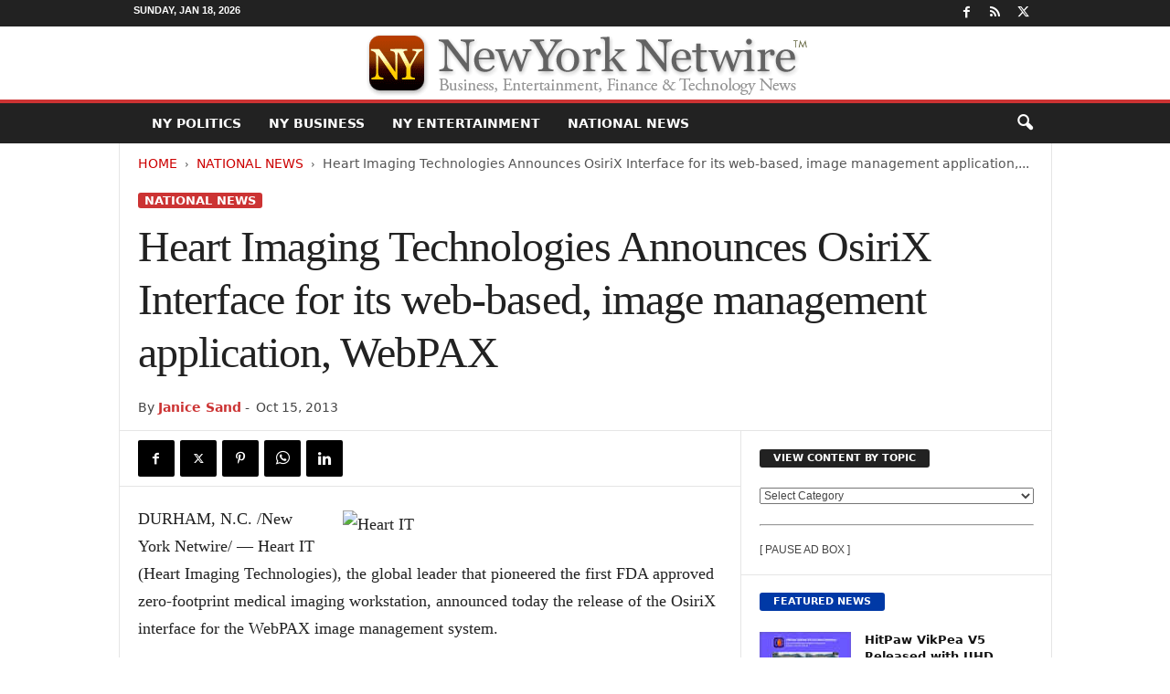

--- FILE ---
content_type: text/html; charset=UTF-8
request_url: https://newyorknetwire.com/heart-imaging-technologies-announces-osirix-interface-web-based-image-management-application-webpax-5170/
body_size: 20659
content:
<!doctype html > <!--[if IE 8]><html class="ie8" lang="en-US"> <![endif]--> <!--[if IE 9]><html class="ie9" lang="en-US"> <![endif]--> <!--[if gt IE 8]><!--><html lang="en-US"> <!--<![endif]--><head><title>Heart Imaging Technologies Announces OsiriX Interface for its web-based, image management application, WebPAX - New York Netwire</title><meta charset="UTF-8"/><meta name="viewport" content="width=device-width, initial-scale=1.0"><link rel="pingback" href=""/><meta name='robots' content='index, follow, max-image-preview:large, max-snippet:-1, max-video-preview:-1'/><link rel="canonical" href="https://newyorknetwire.com/heart-imaging-technologies-announces-osirix-interface-web-based-image-management-application-webpax-5170/"/><meta property="og:locale" content="en_US"/><meta property="og:type" content="article"/><meta property="og:title" content="Heart Imaging Technologies Announces OsiriX Interface for its web-based, image management application, WebPAX - New York Netwire"/><meta property="og:description" content="DURHAM, N.C. /New York Netwire/ -- Heart IT (Heart Imaging Technologies), the global leader that pioneered the first FDA approved zero-footprint medical imaging workstation, announced today the release of the OsiriX interface for the WebPAX image management system."/><meta property="og:url" content="https://newyorknetwire.com/heart-imaging-technologies-announces-osirix-interface-web-based-image-management-application-webpax-5170/"/><meta property="og:site_name" content="New York Netwire"/><meta property="article:publisher" content="https://www.facebook.com/NeotropeNewsNetwork/"/><meta property="article:published_time" content="2013-10-15T10:00:34+00:00"/><meta property="og:image" content="https://newyorknetwire.com/image/13-0904-webpax_400x300-3.jpg"/><meta property="og:image:width" content="400"/><meta property="og:image:height" content="300"/><meta property="og:image:type" content="image/jpeg"/><meta name="author" content="Janice Sand"/><meta name="twitter:card" content="summary_large_image"/><meta name="twitter:creator" content="@NeotropeNews"/><meta name="twitter:site" content="@NeotropeNews"/> <script type="application/ld+json" class="yoast-schema-graph">{"@context":"https://schema.org","@graph":[{"@type":"Article","@id":"https://newyorknetwire.com/heart-imaging-technologies-announces-osirix-interface-web-based-image-management-application-webpax-5170/#article","isPartOf":{"@id":"https://newyorknetwire.com/heart-imaging-technologies-announces-osirix-interface-web-based-image-management-application-webpax-5170/"},"author":{"name":"Janice Sand","@id":"https://newyorknetwire.com/#/schema/person/20f300735cedcbaaff88d14801601c83"},"headline":"Heart Imaging Technologies Announces OsiriX Interface for its web-based, image management application, WebPAX","datePublished":"2013-10-15T10:00:34+00:00","mainEntityOfPage":{"@id":"https://newyorknetwire.com/heart-imaging-technologies-announces-osirix-interface-web-based-image-management-application-webpax-5170/"},"wordCount":473,"image":{"@id":"https://newyorknetwire.com/heart-imaging-technologies-announces-osirix-interface-web-based-image-management-application-webpax-5170/#primaryimage"},"thumbnailUrl":"https://newyorknetwire.com/image/13-0904-webpax_400x300-3.jpg","articleSection":["National News"],"inLanguage":"en-US"},{"@type":"WebPage","@id":"https://newyorknetwire.com/heart-imaging-technologies-announces-osirix-interface-web-based-image-management-application-webpax-5170/","url":"https://newyorknetwire.com/heart-imaging-technologies-announces-osirix-interface-web-based-image-management-application-webpax-5170/","name":"Heart Imaging Technologies Announces OsiriX Interface for its web-based, image management application, WebPAX - New York Netwire","isPartOf":{"@id":"https://newyorknetwire.com/#website"},"primaryImageOfPage":{"@id":"https://newyorknetwire.com/heart-imaging-technologies-announces-osirix-interface-web-based-image-management-application-webpax-5170/#primaryimage"},"image":{"@id":"https://newyorknetwire.com/heart-imaging-technologies-announces-osirix-interface-web-based-image-management-application-webpax-5170/#primaryimage"},"thumbnailUrl":"https://newyorknetwire.com/image/13-0904-webpax_400x300-3.jpg","datePublished":"2013-10-15T10:00:34+00:00","author":{"@id":"https://newyorknetwire.com/#/schema/person/20f300735cedcbaaff88d14801601c83"},"breadcrumb":{"@id":"https://newyorknetwire.com/heart-imaging-technologies-announces-osirix-interface-web-based-image-management-application-webpax-5170/#breadcrumb"},"inLanguage":"en-US","potentialAction":[{"@type":"ReadAction","target":["https://newyorknetwire.com/heart-imaging-technologies-announces-osirix-interface-web-based-image-management-application-webpax-5170/"]}]},{"@type":"ImageObject","inLanguage":"en-US","@id":"https://newyorknetwire.com/heart-imaging-technologies-announces-osirix-interface-web-based-image-management-application-webpax-5170/#primaryimage","url":"https://newyorknetwire.com/image/13-0904-webpax_400x300-3.jpg","contentUrl":"https://newyorknetwire.com/image/13-0904-webpax_400x300-3.jpg","width":400,"height":300},{"@type":"BreadcrumbList","@id":"https://newyorknetwire.com/heart-imaging-technologies-announces-osirix-interface-web-based-image-management-application-webpax-5170/#breadcrumb","itemListElement":[{"@type":"ListItem","position":1,"name":"Home","item":"https://newyorknetwire.com/"},{"@type":"ListItem","position":2,"name":"Heart Imaging Technologies Announces OsiriX Interface for its web-based, image management application, WebPAX"}]},{"@type":"WebSite","@id":"https://newyorknetwire.com/#website","url":"https://newyorknetwire.com/","name":"New York Netwire","description":"New York business, finance and tech news","potentialAction":[{"@type":"SearchAction","target":{"@type":"EntryPoint","urlTemplate":"https://newyorknetwire.com/?s={search_term_string}"},"query-input":{"@type":"PropertyValueSpecification","valueRequired":true,"valueName":"search_term_string"}}],"inLanguage":"en-US"},{"@type":"Person","@id":"https://newyorknetwire.com/#/schema/person/20f300735cedcbaaff88d14801601c83","name":"Janice Sand","image":{"@type":"ImageObject","inLanguage":"en-US","@id":"https://newyorknetwire.com/#/schema/person/image/","url":"https://newyorknetwire.com/wp-includes/images/blank.gif","contentUrl":"https://newyorknetwire.com/wp-includes/images/blank.gif","caption":"Janice Sand"},"description":"Jan started as an intern with Neotrope® Dec. 2010, became \"Content Manager\" for New York Netwire, in 2015, and has worked for both the Send2Press® Newswire service, as well as MuseWire.com. She edits daily news stories for the site from state and local NY government and non-profit agencies and is based in “New England,” USA.","sameAs":["http://newyorknetwire.com"],"url":"https://newyorknetwire.com/author/janicesand/"}]}</script> <style id='wp-img-auto-sizes-contain-inline-css' type='text/css'>img:is([sizes=auto i],[sizes^="auto," i]){contain-intrinsic-size:3000px 1500px}</style><style id='classic-theme-styles-inline-css' type='text/css'>.wp-block-button__link{color:#fff;background-color:#32373c;border-radius:9999px;box-shadow:none;text-decoration:none;padding:calc(.667em + 2px) calc(1.333em + 2px);font-size:1.125em}.wp-block-file__button{background:#32373c;color:#fff;text-decoration:none}</style><link rel='stylesheet' id='td-theme-css' href='https://newyorknetwire.com/wp-content/cache/autoptimize/css/autoptimize_single_4f1764f117d7ea32a3a06114fbc72370.css' type='text/css' media='all'/><style id='td-theme-inline-css' type='text/css'>@media (max-width:767px){.td-header-desktop-wrap{display:none}}@media (min-width:767px){.td-header-mobile-wrap{display:none}}</style><link rel='stylesheet' id='td-legacy-framework-front-style-css' href='https://newyorknetwire.com/wp-content/cache/autoptimize/css/autoptimize_single_30823dc00d19970ff4cfa85051b3ec0f.css' type='text/css' media='all'/> <script defer type="text/javascript" src="https://newyorknetwire.com/wp-includes/js/jquery/jquery.min.js" id="jquery-core-js"></script> <script defer type="text/javascript" src="https://newyorknetwire.com/wp-includes/js/jquery/jquery-migrate.min.js" id="jquery-migrate-js"></script> <link rel="https://api.w.org/" href="https://newyorknetwire.com/wp-json/"/><link rel="alternate" title="JSON" type="application/json" href="https://newyorknetwire.com/wp-json/wp/v2/posts/5170"/><link rel='shortlink' href='https://newyorknetwire.com/?p=5170'/>  <script defer id="td-generated-header-js" src="[data-uri]"></script> <style>.td-header-border:before,.td-trending-now-title,.td_block_mega_menu .td_mega_menu_sub_cats .cur-sub-cat,.td-post-category:hover,.td-header-style-2 .td-header-sp-logo,.td-next-prev-wrap a:hover i,.page-nav .current,.widget_calendar tfoot a:hover,.td-footer-container .widget_search .wpb_button:hover,.td-scroll-up-visible,.dropcap,.td-category a,input[type=submit]:hover,.td-post-small-box a:hover,.td-404-sub-sub-title a:hover,.td-rating-bar-wrap div,.td_top_authors .td-active .td-author-post-count,.td_top_authors .td-active .td-author-comments-count,.td_smart_list_3 .td-sml3-top-controls i:hover,.td_smart_list_3 .td-sml3-bottom-controls i:hover,.td_wrapper_video_playlist .td_video_controls_playlist_wrapper,.td-read-more a:hover,.td-login-wrap .btn,.td_display_err,.td-header-style-6 .td-top-menu-full,#bbpress-forums button:hover,#bbpress-forums .bbp-pagination .current,.bbp_widget_login .button:hover,.header-search-wrap .td-drop-down-search .btn:hover,.td-post-text-content .more-link-wrap:hover a,#buddypress div.item-list-tabs ul li>a span,#buddypress div.item-list-tabs ul li>a:hover span,#buddypress input[type=submit]:hover,#buddypress a.button:hover span,#buddypress div.item-list-tabs ul li.selected a span,#buddypress div.item-list-tabs ul li.current a span,#buddypress input[type=submit]:focus,.td-grid-style-3 .td-big-grid-post .td-module-thumb a:last-child:before,.td-grid-style-4 .td-big-grid-post .td-module-thumb a:last-child:before,.td-grid-style-5 .td-big-grid-post .td-module-thumb:after,.td_category_template_2 .td-category-siblings .td-category a:hover,.td-weather-week:before,.td-weather-information:before,.td_3D_btn,.td_shadow_btn,.td_default_btn,.td_square_btn,.td_outlined_btn:hover{background-color:#c33}@media (max-width:767px){.td-category a.td-current-sub-category{background-color:#c33}}.woocommerce .onsale,.woocommerce .woocommerce a.button:hover,.woocommerce-page .woocommerce .button:hover,.single-product .product .summary .cart .button:hover,.woocommerce .woocommerce .product a.button:hover,.woocommerce .product a.button:hover,.woocommerce .product #respond input#submit:hover,.woocommerce .checkout input#place_order:hover,.woocommerce .woocommerce.widget .button:hover,.woocommerce .woocommerce-message .button:hover,.woocommerce .woocommerce-error .button:hover,.woocommerce .woocommerce-info .button:hover,.woocommerce.widget .ui-slider .ui-slider-handle,.vc_btn-black:hover,.wpb_btn-black:hover,.item-list-tabs .feed:hover a,.td-smart-list-button:hover{background-color:#c33}.td-header-sp-top-menu .top-header-menu>.current-menu-item>a,.td-header-sp-top-menu .top-header-menu>.current-menu-ancestor>a,.td-header-sp-top-menu .top-header-menu>.current-category-ancestor>a,.td-header-sp-top-menu .top-header-menu>li>a:hover,.td-header-sp-top-menu .top-header-menu>.sfHover>a,.top-header-menu ul .current-menu-item>a,.top-header-menu ul .current-menu-ancestor>a,.top-header-menu ul .current-category-ancestor>a,.top-header-menu ul li>a:hover,.top-header-menu ul .sfHover>a,.sf-menu ul .td-menu-item>a:hover,.sf-menu ul .sfHover>a,.sf-menu ul .current-menu-ancestor>a,.sf-menu ul .current-category-ancestor>a,.sf-menu ul .current-menu-item>a,.td_module_wrap:hover .entry-title a,.td_mod_mega_menu:hover .entry-title a,.footer-email-wrap a,.widget a:hover,.td-footer-container .widget_calendar #today,.td-category-pulldown-filter a.td-pulldown-category-filter-link:hover,.td-load-more-wrap a:hover,.td-post-next-prev-content a:hover,.td-author-name a:hover,.td-author-url a:hover,.td_mod_related_posts:hover .entry-title a,.td-search-query,.header-search-wrap .td-drop-down-search .result-msg a:hover,.td_top_authors .td-active .td-authors-name a,.post blockquote p,.td-post-content blockquote p,.page blockquote p,.comment-list cite a:hover,.comment-list cite:hover,.comment-list .comment-reply-link:hover,a,.white-menu #td-header-menu .sf-menu>li>a:hover,.white-menu #td-header-menu .sf-menu>.current-menu-ancestor>a,.white-menu #td-header-menu .sf-menu>.current-menu-item>a,.td_quote_on_blocks,#bbpress-forums .bbp-forum-freshness a:hover,#bbpress-forums .bbp-topic-freshness a:hover,#bbpress-forums .bbp-forums-list li a:hover,#bbpress-forums .bbp-forum-title:hover,#bbpress-forums .bbp-topic-permalink:hover,#bbpress-forums .bbp-topic-started-by a:hover,#bbpress-forums .bbp-topic-started-in a:hover,#bbpress-forums .bbp-body .super-sticky li.bbp-topic-title .bbp-topic-permalink,#bbpress-forums .bbp-body .sticky li.bbp-topic-title .bbp-topic-permalink,#bbpress-forums #subscription-toggle a:hover,#bbpress-forums #favorite-toggle a:hover,.woocommerce-account .woocommerce-MyAccount-navigation a:hover,.widget_display_replies .bbp-author-name,.widget_display_topics .bbp-author-name,.archive .widget_archive .current,.archive .widget_archive .current a,.td-subcategory-header .td-category-siblings .td-subcat-dropdown a.td-current-sub-category,.td-subcategory-header .td-category-siblings .td-subcat-dropdown a:hover,.td-pulldown-filter-display-option:hover,.td-pulldown-filter-display-option .td-pulldown-filter-link:hover,.td_normal_slide .td-wrapper-pulldown-filter .td-pulldown-filter-list a:hover,#buddypress ul.item-list li div.item-title a:hover,.td_block_13 .td-pulldown-filter-list a:hover,.td_smart_list_8 .td-smart-list-dropdown-wrap .td-smart-list-button:hover,.td_smart_list_8 .td-smart-list-dropdown-wrap .td-smart-list-button:hover i,.td-sub-footer-container a:hover,.td-instagram-user a,.td_outlined_btn,body .td_block_list_menu li.current-menu-item>a,body .td_block_list_menu li.current-menu-ancestor>a,body .td_block_list_menu li.current-category-ancestor>a{color:#c33}.td-mega-menu .wpb_content_element li a:hover,.td_login_tab_focus{color:#c33 !important}.td-next-prev-wrap a:hover i,.page-nav .current,.widget_tag_cloud a:hover,.post .td_quote_box,.page .td_quote_box,.td-login-panel-title,#bbpress-forums .bbp-pagination .current,.td_category_template_2 .td-category-siblings .td-category a:hover,.page-template-page-pagebuilder-latest .td-instagram-user,.td_outlined_btn{border-color:#c33}.td_wrapper_video_playlist .td_video_currently_playing:after,.item-list-tabs .feed:hover{border-color:#c33 !important}.td-pb-row [class*=td-pb-span],.td-pb-border-top,.page-template-page-title-sidebar-php .td-page-content>.wpb_row:first-child,.td-post-sharing,.td-post-content,.td-post-next-prev,.author-box-wrap,.td-comments-title-wrap,.comment-list,.comment-respond,.td-post-template-5 header,.td-container,.wpb_content_element,.wpb_column,.wpb_row,.white-menu .td-header-container .td-header-main-menu,.td-post-template-1 .td-post-content,.td-post-template-4 .td-post-sharing-top,.td-header-style-6 .td-header-header .td-make-full,#disqus_thread,.page-template-page-pagebuilder-title-php .td-page-content>.wpb_row:first-child,.td-footer-container:before{border-color:#e5e5e5}.td-top-border{border-color:#e5e5e5 !important}.td-container-border:after,.td-next-prev-separator,.td-container .td-pb-row .wpb_column:before,.td-container-border:before,.td-main-content:before,.td-main-sidebar:before,.td-pb-row .td-pb-span4:nth-of-type(3):after,.td-pb-row .td-pb-span4:nth-last-of-type(3):after{background-color:#e5e5e5}@media (max-width:767px){.white-menu .td-header-main-menu{border-color:#e5e5e5}}.td_module_8 .td-module-title a{color:#1a1d75}.td_module_10 .td-module-title a{color:#1e73be}.td_module_12 .td-module-title a{color:#8224e3}.td_module_wrap .td-post-author-name a{color:rgba(34,34,34,.61)}header .td-post-author-name a{color:#c33}.post header .entry-title{font-family:Georgia,Times,"Times New Roman",serif}.td-post-template-2 header .entry-title{font-weight:500}.td-post-template-3 header .entry-title{font-weight:500}.td-post-content p,.td-post-content{font-family:Georgia,Times,"Times New Roman",serif;font-size:18px}</style> <script type="application/ld+json">{"@context":"https://schema.org","@type":"BreadcrumbList","itemListElement":[{"@type":"ListItem","position":1,"item":{"@type":"WebSite","@id":"https://newyorknetwire.com/","name":"Home"}},{"@type":"ListItem","position":2,"item":{"@type":"WebPage","@id":"https://newyorknetwire.com/national-news/","name":"National News"}},{"@type":"ListItem","position":3,"item":{"@type":"WebPage","@id":"https://newyorknetwire.com/heart-imaging-technologies-announces-osirix-interface-web-based-image-management-application-webpax-5170/","name":"Heart Imaging Technologies Announces OsiriX Interface for its web-based, image management application,..."}}]}</script> <style type="text/css" id="wp-custom-css">.entry-crumbs{margin-bottom:18px;font-size:14px;color:#555}.homeh1{font-size:20px;font-weight:700;text-align:center;border-bottom:1px #aaa solid;padding-bottom:24px}.td-post-content p a{text-decoration:underline!important}.entry-crumbs a:active{margin-bottom:18px;font-size:14px;color:#c00}.entry-crumbs a{margin-bottom:18px;font-size:14px;color:#c00;text-transform:uppercase}.td-tags{font-size:13px}.td-post-small-box{height:20px;line-height:24px;margin-bottom:5px}.td_module_mx2 .item-details{margin:0 20px 20px;display:block;min-height:60px}.meta-info{font-size:14px;color:#444;line-height:21px;margin-top:21px;margin-bottom:21px}.td-category{font-size:13px}.entry-category{height:20px;line-height:24px;margin-bottom:5px}@media(min-width:1021px){.td-footer-container,.td-sub-footer-container.td-container{width:100%}.td-footer-container.td-container .td-pb-row,.td-sub-footer-container .td-pb-row{width:1021px;margin-left:auto;margin-right:auto}}@media(min-width:768px) and (max-width:1021px){.td-footer-container,.td-footer-container.td-container .td-pb-row,.td-sub-footer-container .td-pb-row{width:756px;margin-left:auto;margin-right:auto}.td-footer-container,.td-sub-footer-container.td-container{width:100%}}h4{font-size:14px;padding-bottom:1px}.td_block_3 .td-module-thumb .entry-thumb{border-bottom:2px solid gray}.td_block_4 .td-module-thumb .entry-thumb{border-bottom:2px solid gray}.td-post-content ul li{padding-bottom:10px;line-height:1.5em}.buttonn3{background-color:#9e1b32;border:none;color:#fff;padding:4px 8px 6px;text-align:center;text-decoration:none;font-size:13px}.homeh1{font-family:serif;font-weight:500;line-height:1.2em;text-align:left;padding:0 20px 20px 10px}.td_block_9 .td-post-author-name{display:none}</style><style id="tdw-css-placeholder"></style><style id='global-styles-inline-css' type='text/css'>:root{--wp--preset--aspect-ratio--square:1;--wp--preset--aspect-ratio--4-3:4/3;--wp--preset--aspect-ratio--3-4:3/4;--wp--preset--aspect-ratio--3-2:3/2;--wp--preset--aspect-ratio--2-3:2/3;--wp--preset--aspect-ratio--16-9:16/9;--wp--preset--aspect-ratio--9-16:9/16;--wp--preset--color--black:#000;--wp--preset--color--cyan-bluish-gray:#abb8c3;--wp--preset--color--white:#fff;--wp--preset--color--pale-pink:#f78da7;--wp--preset--color--vivid-red:#cf2e2e;--wp--preset--color--luminous-vivid-orange:#ff6900;--wp--preset--color--luminous-vivid-amber:#fcb900;--wp--preset--color--light-green-cyan:#7bdcb5;--wp--preset--color--vivid-green-cyan:#00d084;--wp--preset--color--pale-cyan-blue:#8ed1fc;--wp--preset--color--vivid-cyan-blue:#0693e3;--wp--preset--color--vivid-purple:#9b51e0;--wp--preset--gradient--vivid-cyan-blue-to-vivid-purple:linear-gradient(135deg,#0693e3 0%,#9b51e0 100%);--wp--preset--gradient--light-green-cyan-to-vivid-green-cyan:linear-gradient(135deg,#7adcb4 0%,#00d082 100%);--wp--preset--gradient--luminous-vivid-amber-to-luminous-vivid-orange:linear-gradient(135deg,#fcb900 0%,#ff6900 100%);--wp--preset--gradient--luminous-vivid-orange-to-vivid-red:linear-gradient(135deg,#ff6900 0%,#cf2e2e 100%);--wp--preset--gradient--very-light-gray-to-cyan-bluish-gray:linear-gradient(135deg,#eee 0%,#a9b8c3 100%);--wp--preset--gradient--cool-to-warm-spectrum:linear-gradient(135deg,#4aeadc 0%,#9778d1 20%,#cf2aba 40%,#ee2c82 60%,#fb6962 80%,#fef84c 100%);--wp--preset--gradient--blush-light-purple:linear-gradient(135deg,#ffceec 0%,#9896f0 100%);--wp--preset--gradient--blush-bordeaux:linear-gradient(135deg,#fecda5 0%,#fe2d2d 50%,#6b003e 100%);--wp--preset--gradient--luminous-dusk:linear-gradient(135deg,#ffcb70 0%,#c751c0 50%,#4158d0 100%);--wp--preset--gradient--pale-ocean:linear-gradient(135deg,#fff5cb 0%,#b6e3d4 50%,#33a7b5 100%);--wp--preset--gradient--electric-grass:linear-gradient(135deg,#caf880 0%,#71ce7e 100%);--wp--preset--gradient--midnight:linear-gradient(135deg,#020381 0%,#2874fc 100%);--wp--preset--font-size--small:10px;--wp--preset--font-size--medium:20px;--wp--preset--font-size--large:30px;--wp--preset--font-size--x-large:42px;--wp--preset--font-size--regular:14px;--wp--preset--font-size--larger:48px;--wp--preset--spacing--20:.44rem;--wp--preset--spacing--30:.67rem;--wp--preset--spacing--40:1rem;--wp--preset--spacing--50:1.5rem;--wp--preset--spacing--60:2.25rem;--wp--preset--spacing--70:3.38rem;--wp--preset--spacing--80:5.06rem;--wp--preset--shadow--natural:6px 6px 9px rgba(0,0,0,.2);--wp--preset--shadow--deep:12px 12px 50px rgba(0,0,0,.4);--wp--preset--shadow--sharp:6px 6px 0 rgba(0,0,0,.2);--wp--preset--shadow--outlined:6px 6px 0 -3px #fff , 6px 6px #000;--wp--preset--shadow--crisp:6px 6px 0 #000}:where(.is-layout-flex){gap:.5em}:where(.is-layout-grid){gap:.5em}body .is-layout-flex{display:flex}.is-layout-flex{flex-wrap:wrap;align-items:center}.is-layout-flex>:is(*,div){margin:0}body .is-layout-grid{display:grid}.is-layout-grid>:is(*,div){margin:0}:where(.wp-block-columns.is-layout-flex){gap:2em}:where(.wp-block-columns.is-layout-grid){gap:2em}:where(.wp-block-post-template.is-layout-flex){gap:1.25em}:where(.wp-block-post-template.is-layout-grid){gap:1.25em}.has-black-color{color:var(--wp--preset--color--black)!important}.has-cyan-bluish-gray-color{color:var(--wp--preset--color--cyan-bluish-gray)!important}.has-white-color{color:var(--wp--preset--color--white)!important}.has-pale-pink-color{color:var(--wp--preset--color--pale-pink)!important}.has-vivid-red-color{color:var(--wp--preset--color--vivid-red)!important}.has-luminous-vivid-orange-color{color:var(--wp--preset--color--luminous-vivid-orange)!important}.has-luminous-vivid-amber-color{color:var(--wp--preset--color--luminous-vivid-amber)!important}.has-light-green-cyan-color{color:var(--wp--preset--color--light-green-cyan)!important}.has-vivid-green-cyan-color{color:var(--wp--preset--color--vivid-green-cyan)!important}.has-pale-cyan-blue-color{color:var(--wp--preset--color--pale-cyan-blue)!important}.has-vivid-cyan-blue-color{color:var(--wp--preset--color--vivid-cyan-blue)!important}.has-vivid-purple-color{color:var(--wp--preset--color--vivid-purple)!important}.has-black-background-color{background-color:var(--wp--preset--color--black)!important}.has-cyan-bluish-gray-background-color{background-color:var(--wp--preset--color--cyan-bluish-gray)!important}.has-white-background-color{background-color:var(--wp--preset--color--white)!important}.has-pale-pink-background-color{background-color:var(--wp--preset--color--pale-pink)!important}.has-vivid-red-background-color{background-color:var(--wp--preset--color--vivid-red)!important}.has-luminous-vivid-orange-background-color{background-color:var(--wp--preset--color--luminous-vivid-orange)!important}.has-luminous-vivid-amber-background-color{background-color:var(--wp--preset--color--luminous-vivid-amber)!important}.has-light-green-cyan-background-color{background-color:var(--wp--preset--color--light-green-cyan)!important}.has-vivid-green-cyan-background-color{background-color:var(--wp--preset--color--vivid-green-cyan)!important}.has-pale-cyan-blue-background-color{background-color:var(--wp--preset--color--pale-cyan-blue)!important}.has-vivid-cyan-blue-background-color{background-color:var(--wp--preset--color--vivid-cyan-blue)!important}.has-vivid-purple-background-color{background-color:var(--wp--preset--color--vivid-purple)!important}.has-black-border-color{border-color:var(--wp--preset--color--black)!important}.has-cyan-bluish-gray-border-color{border-color:var(--wp--preset--color--cyan-bluish-gray)!important}.has-white-border-color{border-color:var(--wp--preset--color--white)!important}.has-pale-pink-border-color{border-color:var(--wp--preset--color--pale-pink)!important}.has-vivid-red-border-color{border-color:var(--wp--preset--color--vivid-red)!important}.has-luminous-vivid-orange-border-color{border-color:var(--wp--preset--color--luminous-vivid-orange)!important}.has-luminous-vivid-amber-border-color{border-color:var(--wp--preset--color--luminous-vivid-amber)!important}.has-light-green-cyan-border-color{border-color:var(--wp--preset--color--light-green-cyan)!important}.has-vivid-green-cyan-border-color{border-color:var(--wp--preset--color--vivid-green-cyan)!important}.has-pale-cyan-blue-border-color{border-color:var(--wp--preset--color--pale-cyan-blue)!important}.has-vivid-cyan-blue-border-color{border-color:var(--wp--preset--color--vivid-cyan-blue)!important}.has-vivid-purple-border-color{border-color:var(--wp--preset--color--vivid-purple)!important}.has-vivid-cyan-blue-to-vivid-purple-gradient-background{background:var(--wp--preset--gradient--vivid-cyan-blue-to-vivid-purple)!important}.has-light-green-cyan-to-vivid-green-cyan-gradient-background{background:var(--wp--preset--gradient--light-green-cyan-to-vivid-green-cyan)!important}.has-luminous-vivid-amber-to-luminous-vivid-orange-gradient-background{background:var(--wp--preset--gradient--luminous-vivid-amber-to-luminous-vivid-orange)!important}.has-luminous-vivid-orange-to-vivid-red-gradient-background{background:var(--wp--preset--gradient--luminous-vivid-orange-to-vivid-red)!important}.has-very-light-gray-to-cyan-bluish-gray-gradient-background{background:var(--wp--preset--gradient--very-light-gray-to-cyan-bluish-gray)!important}.has-cool-to-warm-spectrum-gradient-background{background:var(--wp--preset--gradient--cool-to-warm-spectrum)!important}.has-blush-light-purple-gradient-background{background:var(--wp--preset--gradient--blush-light-purple)!important}.has-blush-bordeaux-gradient-background{background:var(--wp--preset--gradient--blush-bordeaux)!important}.has-luminous-dusk-gradient-background{background:var(--wp--preset--gradient--luminous-dusk)!important}.has-pale-ocean-gradient-background{background:var(--wp--preset--gradient--pale-ocean)!important}.has-electric-grass-gradient-background{background:var(--wp--preset--gradient--electric-grass)!important}.has-midnight-gradient-background{background:var(--wp--preset--gradient--midnight)!important}.has-small-font-size{font-size:var(--wp--preset--font-size--small)!important}.has-medium-font-size{font-size:var(--wp--preset--font-size--medium)!important}.has-large-font-size{font-size:var(--wp--preset--font-size--large)!important}.has-x-large-font-size{font-size:var(--wp--preset--font-size--x-large)!important}</style></head><body class="wp-singular post-template-default single single-post postid-5170 single-format-standard wp-theme-Newsmag heart-imaging-technologies-announces-osirix-interface-web-based-image-management-application-webpax global-block-template-1 single_template_2 td-full-layout" itemscope="itemscope" itemtype="https://schema.org/WebPage"><div class="td-scroll-up " style="display:none;"><i class="td-icon-menu-up"></i></div><div class="td-menu-background"></div><div id="td-mobile-nav"><div class="td-mobile-container"><div class="td-menu-socials-wrap"><div class="td-menu-socials"> <span class="td-social-icon-wrap"> <a target="_blank" rel="noopener" href="https://www.facebook.com/NeotropeNewsNetwork/" title="Facebook"> <i class="td-icon-font td-icon-facebook"></i> <span style="display: none">Facebook</span> </a> </span> <span class="td-social-icon-wrap"> <a target="_blank" rel="noopener" href="https://newyorknetwire.com/feed/" title="RSS"> <i class="td-icon-font td-icon-rss"></i> <span style="display: none">RSS</span> </a> </span> <span class="td-social-icon-wrap"> <a target="_blank" rel="noopener" href="https://twitter.com/NeotropeNews" title="Twitter"> <i class="td-icon-font td-icon-twitter"></i> <span style="display: none">Twitter</span> </a> </span></div><div class="td-mobile-close"> <span><i class="td-icon-close-mobile"></i></span></div></div><div class="td-mobile-content"><div class="menu-main-container"><ul id="menu-main" class="td-mobile-main-menu"><li id="menu-item-11289" class="menu-item menu-item-type-taxonomy menu-item-object-category menu-item-first menu-item-11289"><a href="https://newyorknetwire.com/government-news/">NY Politics</a></li><li id="menu-item-11290" class="menu-item menu-item-type-taxonomy menu-item-object-category menu-item-11290"><a href="https://newyorknetwire.com/ny-news/business/">NY Business</a></li><li id="menu-item-11291" class="menu-item menu-item-type-taxonomy menu-item-object-category menu-item-11291"><a href="https://newyorknetwire.com/ny-news/entertainment/">NY Entertainment</a></li><li id="menu-item-55482" class="menu-item menu-item-type-taxonomy menu-item-object-category current-post-ancestor current-menu-parent current-post-parent menu-item-55482"><a href="https://newyorknetwire.com/national-news/">National News</a></li></ul></div></div></div></div><div class="td-search-background"></div><div class="td-search-wrap-mob"><div class="td-drop-down-search"><form method="get" class="td-search-form" action="https://newyorknetwire.com/"><div class="td-search-close"> <span><i class="td-icon-close-mobile"></i></span></div><div role="search" class="td-search-input"> <span>Search</span> <input id="td-header-search-mob" type="text" value="" name="s" autocomplete="off"/></div></form><div id="td-aj-search-mob"></div></div></div><div id="td-outer-wrap"><div class="td-outer-container"><div class="td-header-wrap td-header-style-8"><div class="td-top-menu-full"><div class="td-header-row td-header-top-menu td-make-full"><div class="td-top-bar-container top-bar-style-1"><div class="td-header-sp-top-menu"><div class="td_data_time"><div> Sunday, Jan 18, 2026</div></div></div><div class="td-header-sp-top-widget"> <span class="td-social-icon-wrap"> <a target="_blank" rel="noopener" href="https://www.facebook.com/NeotropeNewsNetwork/" title="Facebook"> <i class="td-icon-font td-icon-facebook"></i> <span style="display: none">Facebook</span> </a> </span> <span class="td-social-icon-wrap"> <a target="_blank" rel="noopener" href="https://newyorknetwire.com/feed/" title="RSS"> <i class="td-icon-font td-icon-rss"></i> <span style="display: none">RSS</span> </a> </span> <span class="td-social-icon-wrap"> <a target="_blank" rel="noopener" href="https://twitter.com/NeotropeNews" title="Twitter"> <i class="td-icon-font td-icon-twitter"></i> <span style="display: none">Twitter</span> </a> </span></div></div></div></div><div class="td-header-row td-header-header"><div class="td-header-sp-logo"> <a class="td-main-logo" href="https://newyorknetwire.com/"> <img src="https://newyorknetwire.com/images/NewYorkNetwire_TM.gif" alt="New York Netwire" title="New York Netwire - NY News" width="" height=""/> <span class="td-visual-hidden">New York Netwire</span> </a></div></div><div class="td-header-menu-wrap"><div class="td-header-row td-header-border td-header-main-menu"><div class="td-make-full"><div id="td-header-menu" role="navigation"><div id="td-top-mobile-toggle"><span><i class="td-icon-font td-icon-mobile"></i></span></div><div class="td-main-menu-logo td-logo-in-header"> <a class="td-main-logo" href="https://newyorknetwire.com/"> <img src="https://newyorknetwire.com/images/NewYorkNetwire_TM.gif" alt="New York Netwire" title="New York Netwire - NY News" width="" height=""/> </a></div><div class="menu-main-container"><ul id="menu-main-1" class="sf-menu"><li class="menu-item menu-item-type-taxonomy menu-item-object-category menu-item-first td-menu-item td-normal-menu menu-item-11289"><a href="https://newyorknetwire.com/government-news/">NY Politics</a></li><li class="menu-item menu-item-type-taxonomy menu-item-object-category td-menu-item td-normal-menu menu-item-11290"><a href="https://newyorknetwire.com/ny-news/business/">NY Business</a></li><li class="menu-item menu-item-type-taxonomy menu-item-object-category td-menu-item td-normal-menu menu-item-11291"><a href="https://newyorknetwire.com/ny-news/entertainment/">NY Entertainment</a></li><li class="menu-item menu-item-type-taxonomy menu-item-object-category current-post-ancestor current-menu-parent current-post-parent td-menu-item td-normal-menu menu-item-55482"><a href="https://newyorknetwire.com/national-news/">National News</a></li></ul></div></div><div class="td-search-wrapper"><div id="td-top-search"><div class="header-search-wrap"><div class="dropdown header-search"> <a id="td-header-search-button" href="#" role="button" aria-label="search icon" class="dropdown-toggle " data-toggle="dropdown"><i class="td-icon-search"></i></a> <span id="td-header-search-button-mob" class="dropdown-toggle " data-toggle="dropdown"><i class="td-icon-search"></i></span></div></div></div></div><div class="header-search-wrap"><div class="dropdown header-search"><div class="td-drop-down-search"><form method="get" class="td-search-form" action="https://newyorknetwire.com/"><div role="search" class="td-head-form-search-wrap"> <input class="needsclick" id="td-header-search" type="text" value="" name="s" autocomplete="off"/><input class="wpb_button wpb_btn-inverse btn" type="submit" id="td-header-search-top" value="Search"/></div></form><div id="td-aj-search"></div></div></div></div></div></div></div><div class="td-header-container"><div class="td-header-row"><div class="td-header-sp-rec"><div class="td-header-ad-wrap  td-ad"></div></div></div></div></div><div class="td-container td-post-template-2"><div class="td-container-border"><article id="post-5170" class="post-5170 post type-post status-publish format-standard has-post-thumbnail hentry category-national-news"><div class="td-pb-row"><div class="td-pb-span12"><div class="td-post-header td-pb-padding-side"><div class="entry-crumbs"><span><a title="" class="entry-crumb" href="https://newyorknetwire.com/">Home</a></span> <i class="td-icon-right td-bread-sep"></i> <span><a title="View all posts in National News" class="entry-crumb" href="https://newyorknetwire.com/national-news/">National News</a></span> <i class="td-icon-right td-bread-sep td-bred-no-url-last"></i> <span class="td-bred-no-url-last">Heart Imaging Technologies Announces OsiriX Interface for its web-based, image management application,...</span></div><header><ul class="td-category"><li class="entry-category"><a href="https://newyorknetwire.com/national-news/">National News</a></li></ul><h1 class="entry-title">Heart Imaging Technologies Announces OsiriX Interface for its web-based, image management application, WebPAX</h1><div class="meta-info"><div class="td-post-author-name"><div class="td-author-by">By</div> <a href="https://newyorknetwire.com/author/janicesand/">Janice Sand</a><div class="td-author-line"> -</div></div> <span class="td-post-date"><time class="entry-date updated td-module-date" datetime="2013-10-15T06:00:34-04:00">Oct 15, 2013</time></span></div></header></div></div></div><div class="td-pb-row"><div class="td-pb-span8 td-main-content" role="main"><div class="td-ss-main-content"><div class="td-post-sharing-top td-pb-padding-side"><div id="td_social_sharing_article_top" class="td-post-sharing td-ps-dark-bg td-ps-notext td-post-sharing-style14 "><div class="td-post-sharing-visible"><a class="td-social-sharing-button td-social-sharing-button-js td-social-network td-social-facebook" href="https://www.facebook.com/sharer.php?u=https%3A%2F%2Fnewyorknetwire.com%2Fheart-imaging-technologies-announces-osirix-interface-web-based-image-management-application-webpax-5170%2F" title="Facebook"><div class="td-social-but-icon"><i class="td-icon-facebook"></i></div><div class="td-social-but-text">Facebook</div></a><a class="td-social-sharing-button td-social-sharing-button-js td-social-network td-social-twitter" href="https://twitter.com/intent/tweet?text=Heart+Imaging+Technologies+Announces+OsiriX+Interface+for+its+web-based%2C+image+management+application%2C+WebPAX&url=https%3A%2F%2Fnewyorknetwire.com%2Fheart-imaging-technologies-announces-osirix-interface-web-based-image-management-application-webpax-5170%2F&via=NeotropeNews" title="Twitter"><div class="td-social-but-icon"><i class="td-icon-twitter"></i></div><div class="td-social-but-text">Twitter</div></a><a class="td-social-sharing-button td-social-sharing-button-js td-social-network td-social-pinterest" href="https://pinterest.com/pin/create/button/?url=https://newyorknetwire.com/heart-imaging-technologies-announces-osirix-interface-web-based-image-management-application-webpax-5170/&amp;media=https://newyorknetwire.com/image/13-0904-webpax_400x300-3.jpg&description=Heart+Imaging+Technologies+Announces+OsiriX+Interface+for+its+web-based%2C+image+management+application%2C+WebPAX" title="Pinterest"><div class="td-social-but-icon"><i class="td-icon-pinterest"></i></div><div class="td-social-but-text">Pinterest</div></a><a class="td-social-sharing-button td-social-sharing-button-js td-social-network td-social-whatsapp" href="https://api.whatsapp.com/send?text=Heart+Imaging+Technologies+Announces+OsiriX+Interface+for+its+web-based%2C+image+management+application%2C+WebPAX %0A%0A https://newyorknetwire.com/heart-imaging-technologies-announces-osirix-interface-web-based-image-management-application-webpax-5170/" title="WhatsApp"><div class="td-social-but-icon"><i class="td-icon-whatsapp"></i></div><div class="td-social-but-text">WhatsApp</div></a><a class="td-social-sharing-button td-social-sharing-button-js td-social-network td-social-linkedin" href="https://www.linkedin.com/shareArticle?mini=true&url=https://newyorknetwire.com/heart-imaging-technologies-announces-osirix-interface-web-based-image-management-application-webpax-5170/&title=Heart+Imaging+Technologies+Announces+OsiriX+Interface+for+its+web-based%2C+image+management+application%2C+WebPAX" title="Linkedin"><div class="td-social-but-icon"><i class="td-icon-linkedin"></i></div><div class="td-social-but-text">Linkedin</div></a></div><div class="td-social-sharing-hidden"><ul class="td-pulldown-filter-list"></ul><a class="td-social-sharing-button td-social-handler td-social-expand-tabs" href="#" data-block-uid="td_social_sharing_article_top" title="More"><div class="td-social-but-icon"><i class="td-icon-plus td-social-expand-tabs-icon"></i></div> </a></div></div></div><div class="td-post-content td-pb-padding-side"><p> <img decoding="async" src="https://www.send2press.com/mediaboom/13-0904-webpax_400x300.jpg" border="0" alt="Heart IT" class="alignright" align="right" width="400" style="width:65%"/>DURHAM, N.C. /New York Netwire/ &#8212; Heart IT (Heart Imaging Technologies), the global leader that pioneered the first FDA approved zero-footprint medical imaging workstation, announced today the release of the OsiriX interface for the WebPAX image management system.</p><p>The WebPAX(R) product line offers leading edge medical image management and distribution platforms that enable the viewing of all medical images, on the web, on a zero-footprint basis, with 100 percent diagnostic quality. The newest addition to the WebPAX(R) workstation integration line-up is the OsiriX interface. OsiriX is an open-source software package for advanced post-processing of medical images.</p><p>Hiram Perez, VP of Marketing and Sales stated: &#8220;The OsiriX interface provides users of WebPAX with advanced analytical and post-processing image capabilities.&#8221;</p><p>The combination of these two products gives our customers the best of both worlds. WebPAX(R) provides the long term storage and web-based distribution mechanism for medical images. Physicians can easily access and view medical images on the web from any geographic location. Once they have navigated to an image, movie, or 3D dataset in WebPAX(R), with a single mouse click they can immediately open that dataset in OsiriX in order to complete advanced analytical work.</p><p>In essence, WebPAX provides DICOM storage, web-based distribution, and zero-footprint navigation while OsiriX provides the advanced post-processing tools. OsiriX includes a 3D viewer that offers the physician access to all modern rendering modes such as Multiplanar reconstruction (MPR), Surface Rendering, Volume Rendering and Maximum Intensity Projection (MIP).</p><p>In addition, a variety of OsiriX plugins are available that offer even more specialized image analysis capabilities. The WebPAX(R) OsiriX interface significantly improves the radiologist and cardiologist workflow and their ability to deliver quick, effective medical care to patients as well as advanced analytical techniques needed by medical researchers.</p><p>By combining WebPAX(R) and OsiriX, radiologists and cardiologists now have the freedom to access their medical images on the web and perform advanced analytical work directly on their desktop or laptop computer from any geographic location.&#8221;</p><p>About Heart IT:</p><p>Founded in 2000 and headquartered near North Carolina&#8217;s Research Triangle Park, Heart IT is a global leader in the medical image web enablement field. Their flagship product, WebPAX(R) is the first FDA approved zero foot-print medical image workstation. It provides web-based medical image management technology and services to health care systems, large hospitals and private clinics as well as drug and device companies sponsoring multi-center clinical trials.</p><p>Worldwide, WebPAX(R) systems currently provide secure web browser access to over one billion medical images. For more information visit our website at <a href="http://www.heartit.com/" class="autohyperlink" target="_blank" rel="nofollow">http://www.heartit.com/</a> .</p><p><strong>NEWS SOURCE:</strong> Heart Imaging Technologies :: This press release was issued on behalf of the news source (who is solely responsible for its accuracy) by <a href="https://www.send2press.com/" rel="nofollow">Send2Press</a>&#174; Newswire, a service of Neotrope&#174;.</p><div class="crp_related     crp-text-only"><hr/><h3><strong>More to Read:</strong></h3><p><a href="https://newyorknetwire.com/amerigo-scientific-unveils-its-line-of-different-sized-fnds-designed-to-redefine-precision-in-cellular-and-in-vivo-imaging-57375/" class="crp_link post-57375"><span class="crp_title">Amerigo Scientific unveils its line of different-sized FNDs, designed to redefine precision in cellular and in vivo imaging</span></a></p><p><a href="https://newyorknetwire.com/secugen-corp-s-new-unity-20-usb-s-is-a-versatile-platform-agnostic-fingerprint-reader-for-developers-58800/" class="crp_link post-58800"><span class="crp_title">SecuGen Corp.'s New Unity 20 USB-S, is a Versatile, Platform-Agnostic Fingerprint Reader for Developers</span></a></p><p><a href="https://newyorknetwire.com/dark-matter-technologies-a-leader-in-ai-based-automation-software-named-to-the-housingwire-tech100-2025-list-56364/" class="crp_link post-56364"><span class="crp_title">Dark Matter Technologies, a leader in AI-based automation software, named to the HousingWire Tech100 2025 list</span></a></p><div class="crp_clear"></div></div></div><footer><div class="td-post-source-tags td-pb-padding-side"> <strong>&nbsp; Views: 1,660 views </strong></div><div class="td-post-sharing-bottom td-pb-padding-side"><div id="td_social_sharing_article_bottom" class="td-post-sharing td-ps-dark-bg td-ps-notext td-post-sharing-style14 "><div class="td-post-sharing-visible"><div class="td-social-sharing-button td-social-sharing-button-js td-social-handler td-social-share-text"><div class="td-social-but-icon"><i class="td-icon-share"></i></div><div class="td-social-but-text">Share</div></div><a class="td-social-sharing-button td-social-sharing-button-js td-social-network td-social-facebook" href="https://www.facebook.com/sharer.php?u=https%3A%2F%2Fnewyorknetwire.com%2Fheart-imaging-technologies-announces-osirix-interface-web-based-image-management-application-webpax-5170%2F" title="Facebook"><div class="td-social-but-icon"><i class="td-icon-facebook"></i></div><div class="td-social-but-text">Facebook</div></a><a class="td-social-sharing-button td-social-sharing-button-js td-social-network td-social-twitter" href="https://twitter.com/intent/tweet?text=Heart+Imaging+Technologies+Announces+OsiriX+Interface+for+its+web-based%2C+image+management+application%2C+WebPAX&url=https%3A%2F%2Fnewyorknetwire.com%2Fheart-imaging-technologies-announces-osirix-interface-web-based-image-management-application-webpax-5170%2F&via=NeotropeNews" title="Twitter"><div class="td-social-but-icon"><i class="td-icon-twitter"></i></div><div class="td-social-but-text">Twitter</div></a><a class="td-social-sharing-button td-social-sharing-button-js td-social-network td-social-pinterest" href="https://pinterest.com/pin/create/button/?url=https://newyorknetwire.com/heart-imaging-technologies-announces-osirix-interface-web-based-image-management-application-webpax-5170/&amp;media=https://newyorknetwire.com/image/13-0904-webpax_400x300-3.jpg&description=Heart+Imaging+Technologies+Announces+OsiriX+Interface+for+its+web-based%2C+image+management+application%2C+WebPAX" title="Pinterest"><div class="td-social-but-icon"><i class="td-icon-pinterest"></i></div><div class="td-social-but-text">Pinterest</div></a><a class="td-social-sharing-button td-social-sharing-button-js td-social-network td-social-whatsapp" href="https://api.whatsapp.com/send?text=Heart+Imaging+Technologies+Announces+OsiriX+Interface+for+its+web-based%2C+image+management+application%2C+WebPAX %0A%0A https://newyorknetwire.com/heart-imaging-technologies-announces-osirix-interface-web-based-image-management-application-webpax-5170/" title="WhatsApp"><div class="td-social-but-icon"><i class="td-icon-whatsapp"></i></div><div class="td-social-but-text">WhatsApp</div></a><a class="td-social-sharing-button td-social-sharing-button-js td-social-network td-social-linkedin" href="https://www.linkedin.com/shareArticle?mini=true&url=https://newyorknetwire.com/heart-imaging-technologies-announces-osirix-interface-web-based-image-management-application-webpax-5170/&title=Heart+Imaging+Technologies+Announces+OsiriX+Interface+for+its+web-based%2C+image+management+application%2C+WebPAX" title="Linkedin"><div class="td-social-but-icon"><i class="td-icon-linkedin"></i></div><div class="td-social-but-text">Linkedin</div></a></div><div class="td-social-sharing-hidden"><ul class="td-pulldown-filter-list"></ul><a class="td-social-sharing-button td-social-handler td-social-expand-tabs" href="#" data-block-uid="td_social_sharing_article_bottom" title="More"><div class="td-social-but-icon"><i class="td-icon-plus td-social-expand-tabs-icon"></i></div> </a></div></div></div><div class="author-box-wrap"><a href="https://newyorknetwire.com/author/janicesand/" aria-label="author-photo"><img alt='Janice Sand' src='https://newyorknetwire.com/wp-includes/images/blank.gif' srcset='https://newyorknetwire.com/wp-includes/images/blank.gif 2x' class='avatar avatar-96 photo' height='96' width='96' decoding='async'/></a><div class="desc"><div class="td-author-name vcard author"><span class="fn"><a href="https://newyorknetwire.com/author/janicesand/">Janice Sand</a></span></div><div class="td-author-url"><a href="http://newyorknetwire.com">http://newyorknetwire.com</a></div><div class="td-author-description">Jan started as an intern with Neotrope® Dec. 2010, became "Content Manager" for New York Netwire, in 2015, and has worked for both the Send2Press® Newswire service, as well as MuseWire.com. She edits daily news stories for the site from state and local NY government and non-profit agencies and is based in “New England,” USA.</div><div class="td-author-social"></div><div class="clearfix"></div></div></div></footer></div></div><div class="td-pb-span4 td-main-sidebar td-pb-border-top" role="complementary"><div class="td-ss-main-sidebar"><aside class="td_block_template_1 widget widget_categories"><h4 class="block-title"><span>VIEW CONTENT BY TOPIC</span></h4><form action="https://newyorknetwire.com" method="get"><label class="screen-reader-text" for="cat">VIEW CONTENT BY TOPIC</label><select name='cat' id='cat' class='postform'><option value='-1'>Select Category</option><option class="level-0" value="2">Articles and Opinion</option><option class="level-1" value="3">&nbsp;&nbsp;&nbsp;Bryan Sullivan</option><option class="level-1" value="4">&nbsp;&nbsp;&nbsp;Liisa Sullivan</option><option class="level-0" value="4048">Featured</option><option class="level-0" value="5">National News</option><option class="level-0" value="6">New York Newswire Stories</option><option class="level-0" value="7">News by City</option><option class="level-1" value="35">&nbsp;&nbsp;&nbsp;Albany</option><option class="level-1" value="7825">&nbsp;&nbsp;&nbsp;Auburn</option><option class="level-1" value="39">&nbsp;&nbsp;&nbsp;Bronx</option><option class="level-1" value="40">&nbsp;&nbsp;&nbsp;Brooklyn</option><option class="level-1" value="41">&nbsp;&nbsp;&nbsp;Buffalo</option><option class="level-1" value="10226">&nbsp;&nbsp;&nbsp;Central Islip</option><option class="level-1" value="45">&nbsp;&nbsp;&nbsp;Clifton Park</option><option class="level-1" value="10267">&nbsp;&nbsp;&nbsp;Cpxsackie</option><option class="level-1" value="54">&nbsp;&nbsp;&nbsp;Farmingdale</option><option class="level-1" value="9704">&nbsp;&nbsp;&nbsp;Gloversville</option><option class="level-1" value="22106">&nbsp;&nbsp;&nbsp;Harlem</option><option class="level-1" value="6944">&nbsp;&nbsp;&nbsp;Jamaica</option><option class="level-1" value="6071">&nbsp;&nbsp;&nbsp;Lake George</option><option class="level-1" value="70">&nbsp;&nbsp;&nbsp;Long Beach</option><option class="level-1" value="71">&nbsp;&nbsp;&nbsp;Long Island</option><option class="level-1" value="9248">&nbsp;&nbsp;&nbsp;Mamaroneck</option><option class="level-1" value="4686">&nbsp;&nbsp;&nbsp;Manhasset</option><option class="level-1" value="8142">&nbsp;&nbsp;&nbsp;Manhattan</option><option class="level-1" value="72">&nbsp;&nbsp;&nbsp;Manorville</option><option class="level-1" value="73">&nbsp;&nbsp;&nbsp;Mount Pleasant</option><option class="level-1" value="75">&nbsp;&nbsp;&nbsp;New Rochelle</option><option class="level-1" value="76">&nbsp;&nbsp;&nbsp;New York City</option><option class="level-1" value="4980">&nbsp;&nbsp;&nbsp;Newburgh</option><option class="level-1" value="8">&nbsp;&nbsp;&nbsp;Niagra Falls</option><option class="level-1" value="12">&nbsp;&nbsp;&nbsp;Patchogue</option><option class="level-1" value="13">&nbsp;&nbsp;&nbsp;Patterson</option><option class="level-1" value="14">&nbsp;&nbsp;&nbsp;Pleasantville</option><option class="level-1" value="7841">&nbsp;&nbsp;&nbsp;Queens</option><option class="level-1" value="20">&nbsp;&nbsp;&nbsp;Rochester</option><option class="level-1" value="24">&nbsp;&nbsp;&nbsp;Staten Island</option><option class="level-1" value="10956">&nbsp;&nbsp;&nbsp;Syosset</option><option class="level-1" value="25">&nbsp;&nbsp;&nbsp;Syracuse</option><option class="level-1" value="31">&nbsp;&nbsp;&nbsp;Wappingers Falls</option><option class="level-1" value="32">&nbsp;&nbsp;&nbsp;Warwick</option><option class="level-1" value="9706">&nbsp;&nbsp;&nbsp;White Plains</option><option class="level-1" value="4087">&nbsp;&nbsp;&nbsp;Williamson</option><option class="level-0" value="9">NY News</option><option class="level-1" value="34">&nbsp;&nbsp;&nbsp;African American Interest</option><option class="level-1" value="7402">&nbsp;&nbsp;&nbsp;Agricutlure</option><option class="level-1" value="37">&nbsp;&nbsp;&nbsp;Arts</option><option class="level-1" value="9803">&nbsp;&nbsp;&nbsp;Auctions</option><option class="level-1" value="4088">&nbsp;&nbsp;&nbsp;Automotive</option><option class="level-1" value="38">&nbsp;&nbsp;&nbsp;Books</option><option class="level-1" value="42">&nbsp;&nbsp;&nbsp;Business</option><option class="level-1" value="44">&nbsp;&nbsp;&nbsp;Charity and Non-Profit</option><option class="level-1" value="46">&nbsp;&nbsp;&nbsp;Economic Development</option><option class="level-1" value="47">&nbsp;&nbsp;&nbsp;Education</option><option class="level-1" value="48">&nbsp;&nbsp;&nbsp;Elections and Politics</option><option class="level-1" value="49">&nbsp;&nbsp;&nbsp;Employment</option><option class="level-1" value="50">&nbsp;&nbsp;&nbsp;Energy</option><option class="level-1" value="51">&nbsp;&nbsp;&nbsp;Entertainment</option><option class="level-1" value="5868">&nbsp;&nbsp;&nbsp;Environment</option><option class="level-1" value="52">&nbsp;&nbsp;&nbsp;Events</option><option class="level-1" value="53">&nbsp;&nbsp;&nbsp;Family and Parenting</option><option class="level-1" value="55">&nbsp;&nbsp;&nbsp;Fashion</option><option class="level-1" value="56">&nbsp;&nbsp;&nbsp;Finance</option><option class="level-1" value="57">&nbsp;&nbsp;&nbsp;Food</option><option class="level-1" value="58">&nbsp;&nbsp;&nbsp;General Editorial</option><option class="level-1" value="59">&nbsp;&nbsp;&nbsp;Green Business</option><option class="level-1" value="61">&nbsp;&nbsp;&nbsp;Health</option><option class="level-1" value="20547">&nbsp;&nbsp;&nbsp;Health and Medical</option><option class="level-1" value="64">&nbsp;&nbsp;&nbsp;Hospitality</option><option class="level-1" value="7394">&nbsp;&nbsp;&nbsp;Housing and Real Estate</option><option class="level-1" value="65">&nbsp;&nbsp;&nbsp;Internet</option><option class="level-1" value="8663">&nbsp;&nbsp;&nbsp;Latino Interest</option><option class="level-1" value="67">&nbsp;&nbsp;&nbsp;Legal and Law</option><option class="level-1" value="68">&nbsp;&nbsp;&nbsp;LGBT Interests</option><option class="level-1" value="79">&nbsp;&nbsp;&nbsp;NonProfit Orgs</option><option class="level-1" value="11">&nbsp;&nbsp;&nbsp;Opinion</option><option class="level-1" value="15">&nbsp;&nbsp;&nbsp;Politics</option><option class="level-1" value="16">&nbsp;&nbsp;&nbsp;Public Companies</option><option class="level-1" value="9174">&nbsp;&nbsp;&nbsp;Real Estate</option><option class="level-1" value="18">&nbsp;&nbsp;&nbsp;Religion</option><option class="level-1" value="23">&nbsp;&nbsp;&nbsp;Sports</option><option class="level-1" value="26">&nbsp;&nbsp;&nbsp;Technology</option><option class="level-1" value="27">&nbsp;&nbsp;&nbsp;Transportation</option><option class="level-1" value="28">&nbsp;&nbsp;&nbsp;Travel</option><option class="level-1" value="10217">&nbsp;&nbsp;&nbsp;Women&#8217;s Interest</option><option class="level-0" value="10">NY State Government News</option><option class="level-1" value="36">&nbsp;&nbsp;&nbsp;Appointments and Nominations</option><option class="level-1" value="69">&nbsp;&nbsp;&nbsp;Local Government</option><option class="level-1" value="77">&nbsp;&nbsp;&nbsp;New York City Mayor&#8217;s Office</option><option class="level-1" value="78">&nbsp;&nbsp;&nbsp;New York Governor&#8217;s Office</option><option class="level-0" value="20549">Press Releases</option><option class="level-0" value="17">Regional News</option><option class="level-0" value="30">Videos</option> </select></form><script defer src="[data-uri]"></script> </aside><aside class="widget_text td_block_template_1 widget widget_custom_html"><div class="textwidget custom-html-widget"><hr/></div></aside><aside class="widget_text td_block_template_1 widget widget_custom_html"><div class="textwidget custom-html-widget">[ PAUSE AD BOX ]</div></aside><div class="td_block_wrap td_block_7 td_block_widget tdi_3 td-pb-border-top td_block_template_1" data-td-block-uid="tdi_3"><style>.tdi_3 .td_module_wrap:hover .entry-title a,.tdi_3 .td-load-more-wrap a:hover,.tdi_3 .td_quote_on_blocks,.tdi_3 .td-wrapper-pulldown-filter .td-pulldown-filter-display-option:hover,.tdi_3 .td-wrapper-pulldown-filter a.td-pulldown-filter-link:hover,.tdi_3 .td-instagram-user a{color:#0039a6}.tdi_3 .td-next-prev-wrap a:hover i{background-color:#0039a6;border-color:#0039a6}.tdi_3 .td_module_wrap .td-post-category:hover,.tdi_3 .td-trending-now-title,.tdi_3 .block-title span,.tdi_3 .td-weather-information:before,.tdi_3 .td-weather-week:before,.tdi_3 .td-exchange-header:before,.tdi_3 .block-title a{background-color:#0039a6}</style><script defer src="[data-uri]"></script><h4 class="block-title"><span class="td-pulldown-size">FEATURED NEWS</span></h4><div id=tdi_3 class="td_block_inner"><div class="td-block-span12"><div class="td_module_6 td_module_wrap td-animation-stack td-cpt-post"><div class="td-module-thumb"><a href="https://newyorknetwire.com/hitpaw-vikpea-v5-released-with-uhd-restoration-model-professional-models-and-ai-colorist-58661/" rel="bookmark" class="td-image-wrap " title="HitPaw VikPea V5 Released with UHD Restoration Model, Professional Models, and AI Colorist"><img width="100" height="75" class="entry-thumb" src="https://newyorknetwire.com/image/25-0912-s2p-hitpaw-vikpea-800x600-100x75.jpg" srcset="https://newyorknetwire.com/image/25-0912-s2p-hitpaw-vikpea-800x600-100x75.jpg 100w, https://newyorknetwire.com/image/25-0912-s2p-hitpaw-vikpea-800x600-768x576.jpg 768w, https://newyorknetwire.com/image/25-0912-s2p-hitpaw-vikpea-800x600-180x135.jpg 180w, https://newyorknetwire.com/image/25-0912-s2p-hitpaw-vikpea-800x600.jpg 800w" sizes="(max-width: 100px) 100vw, 100px" alt="HitPaw VikPea V5.0.0 Released" title="HitPaw VikPea V5 Released with UHD Restoration Model, Professional Models, and AI Colorist"/></a></div><div class="item-details"><h3 class="entry-title td-module-title"><a href="https://newyorknetwire.com/hitpaw-vikpea-v5-released-with-uhd-restoration-model-professional-models-and-ai-colorist-58661/" rel="bookmark" title="HitPaw VikPea V5 Released with UHD Restoration Model, Professional Models, and AI Colorist">HitPaw VikPea V5 Released with UHD Restoration Model, Professional Models, and AI Colorist</a></h3><div class="meta-info"> <span class="td-post-date"><time class="entry-date updated td-module-date" datetime="2025-09-12T13:38:30-04:00">Sep 12, 2025</time></span></div></div></div></div><div class="td-block-span12"><div class="td_module_6 td_module_wrap td-animation-stack td-cpt-post"><div class="td-module-thumb"><a href="https://newyorknetwire.com/david-dave-terlizzi-joins-mobilfy-worldwide-as-director-of-smb-mid-market-sales-58555/" rel="bookmark" class="td-image-wrap " title="David &#8216;Dave&#8217; Terlizzi joins Mobilfy Worldwide as Director of SMB &amp; Mid-Market Sales"><img width="100" height="75" class="entry-thumb" src="https://newyorknetwire.com/image/25-0903-s2p-dave-terlizzi-800x600-100x75.jpg" srcset="https://newyorknetwire.com/image/25-0903-s2p-dave-terlizzi-800x600-100x75.jpg 100w, https://newyorknetwire.com/image/25-0903-s2p-dave-terlizzi-800x600-768x576.jpg 768w, https://newyorknetwire.com/image/25-0903-s2p-dave-terlizzi-800x600-180x135.jpg 180w, https://newyorknetwire.com/image/25-0903-s2p-dave-terlizzi-800x600.jpg 800w" sizes="(max-width: 100px) 100vw, 100px" alt="David &#039;Dave&#039; Terlizzi joins Mobilfy" title="David &#8216;Dave&#8217; Terlizzi joins Mobilfy Worldwide as Director of SMB &amp; Mid-Market Sales"/></a></div><div class="item-details"><h3 class="entry-title td-module-title"><a href="https://newyorknetwire.com/david-dave-terlizzi-joins-mobilfy-worldwide-as-director-of-smb-mid-market-sales-58555/" rel="bookmark" title="David &#8216;Dave&#8217; Terlizzi joins Mobilfy Worldwide as Director of SMB &amp; Mid-Market Sales">David &#8216;Dave&#8217; Terlizzi joins Mobilfy Worldwide as Director of SMB &amp; Mid-Market Sales</a></h3><div class="meta-info"> <span class="td-post-date"><time class="entry-date updated td-module-date" datetime="2025-09-03T07:00:31-04:00">Sep 3, 2025</time></span></div></div></div></div><div class="td-block-span12"><div class="td_module_6 td_module_wrap td-animation-stack td-cpt-post"><div class="td-module-thumb"><a href="https://newyorknetwire.com/patrick-obrien-ceo-of-lenderlogix-honored-as-a-housingwire-vanguard-for-2025-58528/" rel="bookmark" class="td-image-wrap " title="Patrick O&#8217;Brien, CEO of LenderLogix honored as a HousingWire Vanguard for 2025"><img width="100" height="75" class="entry-thumb" src="https://newyorknetwire.com/image/25-0902-s2p-patrick-obrien-800x600-100x75.jpg" srcset="https://newyorknetwire.com/image/25-0902-s2p-patrick-obrien-800x600-100x75.jpg 100w, https://newyorknetwire.com/image/25-0902-s2p-patrick-obrien-800x600-768x576.jpg 768w, https://newyorknetwire.com/image/25-0902-s2p-patrick-obrien-800x600-180x135.jpg 180w, https://newyorknetwire.com/image/25-0902-s2p-patrick-obrien-800x600.jpg 800w" sizes="(max-width: 100px) 100vw, 100px" alt="CEO Patrick O&#039;Brien of LenderLogix" title="Patrick O&#8217;Brien, CEO of LenderLogix honored as a HousingWire Vanguard for 2025"/></a></div><div class="item-details"><h3 class="entry-title td-module-title"><a href="https://newyorknetwire.com/patrick-obrien-ceo-of-lenderlogix-honored-as-a-housingwire-vanguard-for-2025-58528/" rel="bookmark" title="Patrick O&#8217;Brien, CEO of LenderLogix honored as a HousingWire Vanguard for 2025">Patrick O&#8217;Brien, CEO of LenderLogix honored as a HousingWire Vanguard for 2025</a></h3><div class="meta-info"> <span class="td-post-date"><time class="entry-date updated td-module-date" datetime="2025-09-02T13:00:48-04:00">Sep 2, 2025</time></span></div></div></div></div><div class="td-block-span12"><div class="td_module_6 td_module_wrap td-animation-stack td-cpt-post"><div class="td-module-thumb"><a href="https://newyorknetwire.com/imyfone-anyto-how-to-spoof-location-on-your-iphone-in-2025-no-jailbreak-56562/" rel="bookmark" class="td-image-wrap " title="iMyFone AnyTo: How to Spoof Location on Your iPhone in 2025 &#8212; No Jailbreak"><img width="100" height="75" class="entry-thumb" src="https://newyorknetwire.com/image/25-0224-s2p-imyfone-spoof-800x600-100x75.jpg" srcset="https://newyorknetwire.com/image/25-0224-s2p-imyfone-spoof-800x600-100x75.jpg 100w, https://newyorknetwire.com/image/25-0224-s2p-imyfone-spoof-800x600-768x576.jpg 768w, https://newyorknetwire.com/image/25-0224-s2p-imyfone-spoof-800x600-180x135.jpg 180w, https://newyorknetwire.com/image/25-0224-s2p-imyfone-spoof-800x600.jpg 800w" sizes="(max-width: 100px) 100vw, 100px" alt="Best Free Location Changer for iPhone – AnyTo." title="iMyFone AnyTo: How to Spoof Location on Your iPhone in 2025 &#8212; No Jailbreak"/></a></div><div class="item-details"><h3 class="entry-title td-module-title"><a href="https://newyorknetwire.com/imyfone-anyto-how-to-spoof-location-on-your-iphone-in-2025-no-jailbreak-56562/" rel="bookmark" title="iMyFone AnyTo: How to Spoof Location on Your iPhone in 2025 &#8212; No Jailbreak">iMyFone AnyTo: How to Spoof Location on Your iPhone in 2025 &#8212; No Jailbreak</a></h3><div class="meta-info"> <span class="td-post-date"><time class="entry-date updated td-module-date" datetime="2025-02-24T13:12:36-05:00">Feb 24, 2025</time></span></div></div></div></div><div class="td-block-span12"><div class="td_module_6 td_module_wrap td-animation-stack td-cpt-post"><div class="td-module-thumb"><a href="https://newyorknetwire.com/how-to-cheat-in-pokemon-go-in-2025-without-moving-or-getting-banned-using-mocpogo-on-ios-18-56231/" rel="bookmark" class="td-image-wrap " title="How to Cheat in Pokemon GO in 2025 without Moving or Getting Banned using MocPOGO on iOS 18"><img width="100" height="75" class="entry-thumb" src="https://newyorknetwire.com/image/25-0122-s2p-mocpogo-800x600-100x75.jpg" srcset="https://newyorknetwire.com/image/25-0122-s2p-mocpogo-800x600-100x75.jpg 100w, https://newyorknetwire.com/image/25-0122-s2p-mocpogo-800x600-768x576.jpg 768w, https://newyorknetwire.com/image/25-0122-s2p-mocpogo-800x600-180x135.jpg 180w, https://newyorknetwire.com/image/25-0122-s2p-mocpogo-800x600.jpg 800w" sizes="(max-width: 100px) 100vw, 100px" alt="How to Cheat in Pokemon GO in 2025" title="How to Cheat in Pokemon GO in 2025 without Moving or Getting Banned using MocPOGO on iOS 18"/></a></div><div class="item-details"><h3 class="entry-title td-module-title"><a href="https://newyorknetwire.com/how-to-cheat-in-pokemon-go-in-2025-without-moving-or-getting-banned-using-mocpogo-on-ios-18-56231/" rel="bookmark" title="How to Cheat in Pokemon GO in 2025 without Moving or Getting Banned using MocPOGO on iOS 18">How to Cheat in Pokemon GO in 2025 without Moving or Getting Banned using MocPOGO on iOS 18</a></h3><div class="meta-info"> <span class="td-post-date"><time class="entry-date updated td-module-date" datetime="2025-01-22T10:02:59-05:00">Jan 22, 2025</time></span></div></div></div></div><div class="td-block-span12"><div class="td_module_6 td_module_wrap td-animation-stack td-cpt-post"><div class="td-module-thumb"><a href="https://newyorknetwire.com/the-lenderlogix-q4-2024-homebuyer-intelligence-report-shows-new-data-from-borrower-application-process-56215/" rel="bookmark" class="td-image-wrap " title="The LenderLogix Q4 2024 Homebuyer Intelligence Report Shows New Data from Borrower Application Process"><img width="100" height="75" class="entry-thumb" src="https://newyorknetwire.com/image/23-0222-s2p-lender-logix-800x600-35-100x75.jpg" srcset="https://newyorknetwire.com/image/23-0222-s2p-lender-logix-800x600-35-100x75.jpg 100w, https://newyorknetwire.com/image/23-0222-s2p-lender-logix-800x600-35-768x576.jpg 768w, https://newyorknetwire.com/image/23-0222-s2p-lender-logix-800x600-35-180x135.jpg 180w, https://newyorknetwire.com/image/23-0222-s2p-lender-logix-800x600-35.jpg 800w" sizes="(max-width: 100px) 100vw, 100px" alt="LenderLogix" title="The LenderLogix Q4 2024 Homebuyer Intelligence Report Shows New Data from Borrower Application Process"/></a></div><div class="item-details"><h3 class="entry-title td-module-title"><a href="https://newyorknetwire.com/the-lenderlogix-q4-2024-homebuyer-intelligence-report-shows-new-data-from-borrower-application-process-56215/" rel="bookmark" title="The LenderLogix Q4 2024 Homebuyer Intelligence Report Shows New Data from Borrower Application Process">The LenderLogix Q4 2024 Homebuyer Intelligence Report Shows New Data from Borrower Application Process</a></h3><div class="meta-info"> <span class="td-post-date"><time class="entry-date updated td-module-date" datetime="2025-01-21T07:01:02-05:00">Jan 21, 2025</time></span></div></div></div></div></div></div><div class="td_block_wrap td_block_9 td_block_widget tdi_4 td-pb-border-top td_block_template_1" data-td-block-uid="tdi_4"><script defer src="[data-uri]"></script><h4 class="block-title"><span class="td-pulldown-size">NATIONAL NEWS STORIES</span></h4><div id=tdi_4 class="td_block_inner"><div class="td-block-span12"><div class="td_module_8 td_module_wrap td-cpt-post"><div class="item-details"><h3 class="entry-title td-module-title"><a href="https://newyorknetwire.com/lumeflow-ai-web-v1-4-0-update-released-with-global-ai-effects-and-models-integration-59905/" rel="bookmark" title="LumeFlow AI Web V1.4.0 Update Released with Global AI Effects, and Models Integration">LumeFlow AI Web V1.4.0 Update Released with Global AI Effects, and Models Integration</a></h3><div class="meta-info"> <span class="td-post-author-name"><a href="https://newyorknetwire.com/author/janicesand/">Janice Sand</a> <span>-</span> </span> <span class="td-post-date"><time class="entry-date updated td-module-date" datetime="2026-01-16T15:20:22-05:00">Jan 16, 2026</time></span></div></div></div></div><div class="td-block-span12"><div class="td_module_8 td_module_wrap td-cpt-post"><div class="item-details"><h3 class="entry-title td-module-title"><a href="https://newyorknetwire.com/farah-rehman-joins-franklin-madison-as-group-vp-revenue-execution-59896/" rel="bookmark" title="Farah Rehman joins Franklin Madison as Group VP, Revenue Execution">Farah Rehman joins Franklin Madison as Group VP, Revenue Execution</a></h3><div class="meta-info"> <span class="td-post-author-name"><a href="https://newyorknetwire.com/author/janicesand/">Janice Sand</a> <span>-</span> </span> <span class="td-post-date"><time class="entry-date updated td-module-date" datetime="2026-01-16T13:15:10-05:00">Jan 16, 2026</time></span></div></div></div></div><div class="td-block-span12"><div class="td_module_8 td_module_wrap td-cpt-post"><div class="item-details"><h3 class="entry-title td-module-title"><a href="https://newyorknetwire.com/selected-applebees-launch-2026-above-and-beeyond-teacher-essay-contest-in-nyc-and-westchester-ny-59899/" rel="bookmark" title="Selected Applebee&#8217;s Launch 2026 Above and &#8216;BEE&#8217;yond Teacher Essay Contest in NYC and Westchester NY">Selected Applebee&#8217;s Launch 2026 Above and &#8216;BEE&#8217;yond Teacher Essay Contest in NYC and Westchester NY</a></h3><div class="meta-info"> <span class="td-post-author-name"><a href="https://newyorknetwire.com/author/janicesand/">Janice Sand</a> <span>-</span> </span> <span class="td-post-date"><time class="entry-date updated td-module-date" datetime="2026-01-16T08:15:05-05:00">Jan 16, 2026</time></span></div></div></div></div><div class="td-block-span12"><div class="td_module_8 td_module_wrap td-cpt-post"><div class="item-details"><h3 class="entry-title td-module-title"><a href="https://newyorknetwire.com/firstclose-caps-transformational-2025-with-strong-market-momentum-faster-closings-platform-expansion-59902/" rel="bookmark" title="FirstClose Caps Transformational 2025 With Strong Market Momentum, Faster Closings, Platform Expansion">FirstClose Caps Transformational 2025 With Strong Market Momentum, Faster Closings, Platform Expansion</a></h3><div class="meta-info"> <span class="td-post-author-name"><a href="https://newyorknetwire.com/author/janicesand/">Janice Sand</a> <span>-</span> </span> <span class="td-post-date"><time class="entry-date updated td-module-date" datetime="2026-01-16T07:00:06-05:00">Jan 16, 2026</time></span></div></div></div></div><div class="td-block-span12"><div class="td_module_8 td_module_wrap td-cpt-post"><div class="item-details"><h3 class="entry-title td-module-title"><a href="https://newyorknetwire.com/selected-long-island-ny-applebees-launch-2026-above-and-beeyond-teacher-essay-contest-59887/" rel="bookmark" title="Selected Long Island NY Applebee&#8217;s Launch 2026 Above and &#8216;BEE&#8217;yond Teacher Essay Contest">Selected Long Island NY Applebee&#8217;s Launch 2026 Above and &#8216;BEE&#8217;yond Teacher Essay Contest</a></h3><div class="meta-info"> <span class="td-post-author-name"><a href="https://newyorknetwire.com/author/janicesand/">Janice Sand</a> <span>-</span> </span> <span class="td-post-date"><time class="entry-date updated td-module-date" datetime="2026-01-15T10:00:29-05:00">Jan 15, 2026</time></span></div></div></div></div></div></div></div></div></div></article></div></div><div class="td-footer-container td-container"><div class="td-pb-row"><div class="td-pb-span12"></div></div><div class="td-pb-row"><div class="td-pb-span4"><aside class="widget_text td_block_template_1 widget widget_custom_html"><div class="textwidget custom-html-widget"><p> <strong>NEW YORK NETWIRE&trade;</strong> is an online news magazine, covering business, finance, entertainment, nonprofit, and local and state government news from New York, USA. We also syndicate selected national news releases.</p><p> New York Netwire is part of the Neotrope&reg; News Network, based in California USA, founded 1982. New York Netwire&trade; is a trademark of Neotrope.</p></div></aside></div><div class="td-pb-span4"><aside class="widget_text td_block_template_1 widget widget_custom_html"><div class="textwidget custom-html-widget"><ul><li><a href="https://newyorknetwire.com/about/">ABOUT US</a></li><li><a href="https://newyorknetwire.com/about/staff/">MEET OUR STAFF</a></li><li><a href="">SUBMIT NEWS</a></li><li><a href="https://newyorknetwire.com/contact-new-york-netwire/">CONTACT US</a></li><li><a href="https://newyorknetwire.com/?page_id=55859&preview=true">LEGAL STATEMENT</a></li><li><a href="https://newyorknetwire.com/about/privacy/">PRIVACY NOTICE</a></li><li><a href="https://newyorknetwire.com/subscribe/">SUBSCRIBE TO RSS</a></li><li><a href="https://newyorknetwire.com/newswire/">NEW YORK NEWS</a></li><li><a href="https://newyorknetwire.com/national-news/">NATIONAL NEWS</a></li></ul></div></aside></div><div class="td-pb-span4"><aside class="widget_text td_block_template_1 widget widget_custom_html"><div class="textwidget custom-html-widget"><p><small> Part of the Neotrope&reg; News Network.</small><br> <a href="http://neotrope.net" target="_blank" rel="nofollow"><img src="https://newyorknetwire.com/images/neotrope-network-201x43.png" width="201" height="43" alt="Neotrope News Network" title="Part of the Neotrope News Network"/></a></p><p> <strong>Visit our Sister Sites:</strong><br> <small> &bull; <a href="https://CaliforniaNewswire.com" rel="nofollow">California Newswire&reg;</a><br> &bull; <a href="https://floridanewswire.com" rel="nofollow">Florida Newswire&trade;</a><br> &bull; <a href="https://massachusettsnewswire.com" rel="nofollow">Massachusetts Newswire&trade;</a><br> &bull; <a href="https://eNewsChannels.com" rel="nofollow">eNewsChannels&trade;</a><br> &bull; <a href="https://PublishersNewswire.com" rel="nofollow">Publishers Newswire&trade;</a><br> &bull; <a href="https://advertisingindustrynewswire.com" rel="nofollow">Advertising &amp; Marketing</a><br> &bull; <a href="https://musewire.com" rel="nofollow">MuseWire&trade; Magazine</a> </small></p></div></aside></div></div></div><div class="td-sub-footer-container td-container td-container-border "><div class="td-pb-row"><div class="td-pb-span8 td-sub-footer-menu"><div class="td-pb-padding-side"></div></div><div class="td-pb-span4 td-sub-footer-copy"><div class="td-pb-padding-side"> Copr.  © 2000-2024 Neotrope® USA.</div></div></div></div></div></div> <script type="speculationrules">{"prefetch":[{"source":"document","where":{"and":[{"href_matches":"/*"},{"not":{"href_matches":["/wp-*.php","/wp-admin/*","/image/*","/wp-content/*","/wp-content/plugins/*","/wp-content/themes/Newsmag/*","/*\\?(.+)"]}},{"not":{"selector_matches":"a[rel~=\"nofollow\"]"}},{"not":{"selector_matches":".no-prefetch, .no-prefetch a"}}]},"eagerness":"conservative"}]}</script>  <script defer type="text/javascript" src="https://newyorknetwire.com/wp-content/plugins/td-composer/legacy/Newsmag/js/tagdiv_theme.min.js" id="td-site-min-js"></script>  <script defer id="td-generated-footer-js" src="[data-uri]"></script> <script defer src="[data-uri]"></script> </body></html>